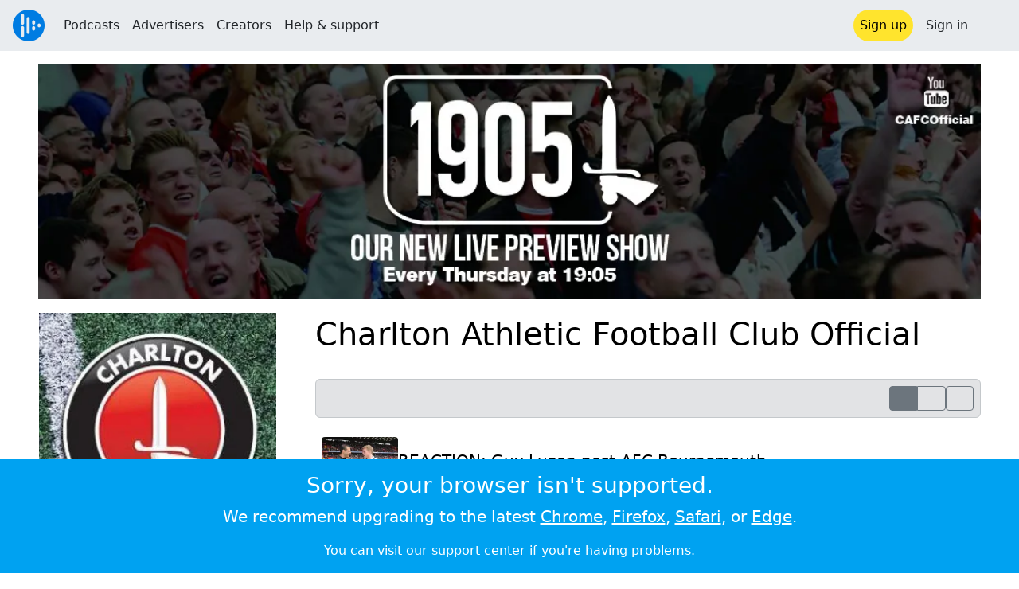

--- FILE ---
content_type: text/html; charset=utf-8
request_url: https://audioboom.com/channels/1498564-charlton-athletic-football-club-official
body_size: 5875
content:
<!DOCTYPE html>
<html lang="en" class="js-loading" data-cookie-replicas="[{&quot;type&quot;:&quot;essential&quot;,&quot;status&quot;:&quot;on&quot;},{&quot;type&quot;:&quot;statistics&quot;,&quot;status&quot;:&quot;on&quot;},{&quot;type&quot;:&quot;performance&quot;,&quot;status&quot;:&quot;on&quot;},{&quot;type&quot;:&quot;marketing&quot;,&quot;status&quot;:&quot;on&quot;}]">
  <head prefix="og: http://ogp.me/ns#">
  <meta charset="UTF-8">
  <title>Charlton Athletic Football Club Official </title>
  
  <script nonce="h+jvWr0cvi8aIwwdgi73hw==">window.ABNREUM = {"init":{"distributed_tracing":{"enabled":false},"privacy":{"cookies_enabled":false}},"loader_config":{"accountID":"5202","trustKey":"5202","agentID":"186375","licenseKey":"8a803e7a5d","applicationID":"12190"},"info":{"beacon":"bam.nr-data.net","errorBeacon":"bam.nr-data.net","licenseKey":"8a803e7a5d","applicationID":"12190","sa":1,"transactionName":"dQ1bTBRdCQlURE5TCVcMW10KQUoWWVkW","queueTime":62,"applicationTime":35,"agent":""}}; window.ABNREUM.init.obfuscate=[{ regex: /([\w-]{16})[\w-]+/g, replacement: "$1***" }];</script>
  <link rel="stylesheet" href="/assets/packs/css/audioboom_core-6d56c8e7.css" data-turbo-track="reload" nonce="h+jvWr0cvi8aIwwdgi73hw==" />
<link rel="stylesheet" href="/assets/packs/css/audioboom_styles-552bf9df.css" data-turbo-track="reload" nonce="h+jvWr0cvi8aIwwdgi73hw==" />
  <meta name="csrf-param" content="authenticity_token" />
<meta name="csrf-token" content="J61xOxKkIQvuooS3hU6fWYkWAl6M--zS3XVDS5g0N81PwPiYSxkFJmW8VHFiLW8CYBt6ePYkFGSDzvok7PQzEg" />
  <meta name="action-cable-url" content="/.abcable/" />
  <meta name="csp-nonce" content="h+jvWr0cvi8aIwwdgi73hw==" />

  <link href="https://audioboom.com/search_description.xml" rel="search" title="Audioboom search" type="application/opensearchdescription+xml">
<meta content="Audioboom" name="application-name">
<link href="https://audioboom.com/" rel="home" title="Home">
<meta content="48950226243" property="fb:app_id">
<meta content="131487126953919" property="fb:pages">
<meta name="msapplication-TileColor" content="#603CBA">
<meta name="robots" content="max-image-preview:large">
<meta name="turnstile-key" content="0x4AAAAAAAYHJnclqmEvs42W">
<link rel="manifest" href="/site.webmanifest">

  <link rel="apple-touch-icon" sizes="180x180" href="/assets/icons/favicons/apple-touch-icon-3e8a9c1a.png">
<link rel="icon" type="image/png" sizes="32x32" href="/assets/icons/favicons/favicon-32x32-859b0e7a.png">
<link rel="icon" type="image/png" sizes="16x16" href="/assets/icons/favicons/favicon-16x16-6466a8df.png">
<link rel="mask-icon" href="/assets/icons/favicons/safari-pinned-tab-6ed2c570.svg" color="#007BE2">

  <meta content="The official Audioboo channel of Charlton Athletic Football Club. Taking fans behind the scenes at The Valley, Sparrows Lane and all around the country." name="description">
  <meta content="width=device-width, initial-scale=1.0, minimum-scale=1.0, maximum-scale=1.0, user-scalable=0" name="viewport">
  <meta name="theme-color" content="#212529">

  <link rel="alternate" type="application/json+oembed" href="https://audioboom.com/publishing/oembed.json?url=https%3A%2F%2Faudioboom.com%2Fchannels%2F1498564"><link rel="alternate" type="application/xml+oembed" href="https://audioboom.com/publishing/oembed.xml?url=https%3A%2F%2Faudioboom.com%2Fchannels%2F1498564">

  <script data-turbo-track="reload" nonce="h+jvWr0cvi8aIwwdgi73hw==">(function(w){
  Object.assign(w, {"boo":{"ENVIRONMENT":"production","HOST":"https://audioboom.com","IMAGE_HOST":"https://audioboom.com","PACKS_URL":"/assets/packs/","gaConfig":{"ga4Profile":"G-TELH26LWRT","host":"audioboom.com"}},"SENTRY_RELEASE":{"id":"98ba8906699a0406fee863a11ed1813dcf803de3"}});
  w.catchBootErrors=1;
  var oe=w.onerror;
  w.onerror=function(e){
    if (catchBootErrors) {
      catchBootErrors=0;
      var xhr = new XMLHttpRequest();
      xhr.open("POST", boo.HOST + "/chicken/bbq/scripterror", true);
      xhr.setRequestHeader("Content-Type", "application/x-www-form-urlencoded");
      xhr.send("message="+encodeURIComponent(e || "unknown"));
    }
    oe && oe(e)
  }
})(window);
</script>
<script src="/assets/packs/js/runtime-db15da2e58ac5451ef53.js" data-turbo-track="reload" nonce="h+jvWr0cvi8aIwwdgi73hw==" defer="defer"></script>
<script src="/assets/packs/js/5361-3ae9bfdcfca5901c488d.js" data-turbo-track="reload" nonce="h+jvWr0cvi8aIwwdgi73hw==" defer="defer"></script>
<script src="/assets/packs/js/5448-6a9c4f96295afe77c25f.js" data-turbo-track="reload" nonce="h+jvWr0cvi8aIwwdgi73hw==" defer="defer"></script>
<script src="/assets/packs/js/application-9a77c65d4939608f899c.js" data-turbo-track="reload" nonce="h+jvWr0cvi8aIwwdgi73hw==" defer="defer"></script>
  <meta name="robots" content="noindex, nofollow"><meta content="website" property="og:type">
<meta content="https://audioboom.com/channels/1498564-charlton-athletic-football-club-official" property="og:url">
<meta content="Charlton Athletic Football Club Official " property="og:title">
<meta content="The official Audioboo channel of Charlton Athletic Football Club. Taking fans behind the scenes at The Valley, Sparrows Lane and all around the country." property="og:description">
<link href="https://audioboom.com/channels/1498564-charlton-athletic-football-club-official" rel="canonical">
<meta content="https://audioboom.com/i/5265808/300x300/c" property="og:image">
<meta content="21184977" property="twitter:site:id">
<meta content="Charlton Athletic Football Club Official " property="twitter:title">
<meta content="The official Audioboo channel of Charlton Athletic Football Club. Taking fans behind the scenes at The Valley, Sparrows Lane and all around the country." property="twitter:description">
<meta content="player" property="twitter:card">
<meta content="https://embeds.audioboom.com/channels/1498564/embed?link_color=55ACEE&amp;source=twitter_card&amp;utm_content=card&amp;utm_medium=social&amp;utm_source=twitter&amp;v=202301" property="twitter:player">
<meta content="480" property="twitter:player:width">
<meta content="295" property="twitter:player:height">
<meta content="https://audioboom.com/i/5265808/600" property="twitter:image">


</head>

  <body class="" data-platform-params="{&quot;pl&quot;:2,&quot;pv&quot;:4}" data-page-tag="channels/show" data-reporting-tags="{&quot;stream_id&quot;:1498564}" data-ga-vars="{&quot;ga4&quot;:{&quot;logged_in&quot;:&quot;0&quot;,&quot;page_type&quot;:&quot;channels/show&quot;,&quot;is_https&quot;:&quot;1&quot;,&quot;stream_id&quot;:1498564,&quot;category_id&quot;:295},&quot;actions&quot;:null}">
    <ab-redux style="display:none" translate="no">{"webUser":null}</ab-redux>    
    <div id="page-wrapper" class="viewport-filler">
      


      
      <div class="pos-rel public-ugc-pages-theme">
<div class="shared-header theme-styling-hook" style="z-index: 100">
<div class="navbar header-container navbar-light">
<div class="df d-md-none align-items-center w-100">
<div class="mra"><a href="/"><img alt="Audioboom logo" class="clefable-header-logo-image" style="width: auto;" src="/assets/white_typeface_and_logo_blue-2a1d64b9.png" /></a></div>
<div aria-controls="offcanvas-menu" aria-expanded="false" aria-haspopup="menu" aria-label="Toggle navigation" class="navbar-toggler pas me-1" data-bs-target="#offcanvas-menu" data-bs-toggle="offcanvas" role="button" style="line-height: 1">
<i class="fa-solid fa-bars"></i>
<span>Menu</span>
</div>
</div>
<nav aria-label="Main menu" class="d-none d-md-flex align-items-center w-100">
<a href="/"><img alt="Audioboom logo" class="clefable-header-logo-image" style="width: auto;" src="/assets/ab_logo_standard_icon_new80-770a1b7f.png" /></a>
<ul class="navbar-nav mra" style="flex-direction: row; align-items: center;">
<li class="nav-item">
<a class="text-nowrap nav-link" href="/podcasts">Podcasts</a>
</li>
<li class="nav-item">
<a class="text-nowrap nav-link" href="/advertisers">Advertisers</a>
</li>
<li class="nav-item">
<a class="text-nowrap nav-link" href="/hosting">Creators</a>
</li>
<li class="nav-item">
<a class="text-nowrap nav-link" data-turbo="false" href="https://audioboom.com/support">Help &amp; support</a>
</li>
</ul>
<ul class="navbar-nav flex-row align-items-center gap-1">
<li class="nav-item mrs">
<a class="nav-link nav-link--highlight-btn btn-brand-01" href="/signup?redirect=https%3A%2F%2Faudioboom.com%2Fchannels%2F1498564-charlton-athletic-football-club-official">
Sign up
</a>
</li>
<li class="nav-item">
<a class="nav-link" href="/login?redirect=https%3A%2F%2Faudioboom.com%2Fchannels%2F1498564-charlton-athletic-football-club-official">
Sign in
</a>
</li>

<li class="nav-item">
<a aria-label="Open search form" class="js-toggle-search-button nav-link mx-1" role="button">
<i aria-hidden="true" class="fa fa-magnifying-glass"></i>
</a>
</li>
</ul>
</nav>
</div>
<div class="pos-rel">
<ab-redux style="display:none" translate="no">{"flashNotices":[]}</ab-redux>
<ab-react data-react-class="FlashNotices" data-react-props="{&quot;flashStyle&quot;:&quot;toast&quot;}" data-react-redux="true" id="js-flash-container"><div class="toast-container boom-toast-container end-0 p-3">
</div>
</ab-react></div>

</div>
</div>
<div class="offcanvas offcanvas-end" id="offcanvas-menu" style="background: rgba(255,255,255,0.95)" tabindex="-1">
<a aria-disabled class="hidden" href="#"></a>
<div class="offcanvas-header">
<div class="w-100">
<div aria-label="Close" class="btn-close mla" data-bs-dismiss="offcanvas" role="button"></div>
<a href="https://audioboom.com/"><img class="clefable-header-logo-image m-0" src="/assets/ab_logo_black_icon_new80-4170ebee.png" />
</a></div>
</div>
<nav aria-label="Main menu" class="offcanvas-body suppress-underlines">
<div class="mbm"><a href="/podcasts">Podcasts</a></div>
<div class="mbm"><a href="/advertisers">Advertisers</a></div>
<div class="mbm"><a href="/hosting">Creators</a></div>
<div class="mbm"><a data-turbo="false" href="https://audioboom.com/support">Help &amp; support</a></div>
<div>
<a aria-label="Open search form" class="js-toggle-search-button" role="button">
<i aria-hidden="true" class="fa fa-magnifying-glass"></i>
Search podcasts
</a>
</div>
<div class="mvm dropdown-divider"></div>
<div class="mbm">
<a href="/signup?redirect=https%3A%2F%2Faudioboom.com%2Fchannels%2F1498564-charlton-athletic-football-club-official">Sign up</a>
</div>
<div class="mbm">
<a href="/login?redirect=https%3A%2F%2Faudioboom.com%2Fchannels%2F1498564-charlton-athletic-football-club-official">Sign in</a>
</div>
</nav>
</div>


      

      <div id="page" class="maybe-flex-column l-flex-aut">
          <div class="container-fluid maxwidth-xxl px-3 px-md-4 px-lg-5 mtm"><div data-model-class="channel" data-model-id="1498564" data-model-name="Charlton Athletic Football Club Official ">

<div class="m-auto mb-3">
<div data-model-class="channel" data-model-id="1498564" data-model-name="Charlton Athletic Football Club Official " style="background-color: #060605;">
<img alt="Charlton Athletic Football Club Official " class="img-fluid-fill" height="250" src="https://audioboom.com/i/zICBpl9yYWlsc4KkZGF0Yc0qr6NwdXKkdmlldw==--6596515cbc2c876943af02c7729914a94b01fc8d/1500x375/c" srcset="https://audioboom.com/i/zICBpl9yYWlsc4KkZGF0Yc0qr6NwdXKkdmlldw==--6596515cbc2c876943af02c7729914a94b01fc8d/320x80/c 320w, https://audioboom.com/i/zICBpl9yYWlsc4KkZGF0Yc0qr6NwdXKkdmlldw==--6596515cbc2c876943af02c7729914a94b01fc8d/640x160/c 640w, https://audioboom.com/i/zICBpl9yYWlsc4KkZGF0Yc0qr6NwdXKkdmlldw==--6596515cbc2c876943af02c7729914a94b01fc8d/1000x250/c 1000w, https://audioboom.com/i/zICBpl9yYWlsc4KkZGF0Yc0qr6NwdXKkdmlldw==--6596515cbc2c876943af02c7729914a94b01fc8d/1280x320/c 1280w, https://audioboom.com/i/zICBpl9yYWlsc4KkZGF0Yc0qr6NwdXKkdmlldw==--6596515cbc2c876943af02c7729914a94b01fc8d/1500x375/c 1500w, https://audioboom.com/i/zICBpl9yYWlsc4KkZGF0Yc0qr6NwdXKkdmlldw==--6596515cbc2c876943af02c7729914a94b01fc8d/2000x500/c 2000w" width="1000">
</div>

</div>
<div class="Podcast-page-grid gap-3 gap-sm-4 gap-md-5 mbl">
<div class="Podcast-page-grid__md-left display-contents d-md-block">
<div class="Podcast-page-grid__sm-left">
<img title="Charlton Athletic Football Club Official " alt="Podcast logo" srcset="https://audioboom.com/i/5265808/75x75/c 75w, https://audioboom.com/i/5265808/150x150/c 150w, https://audioboom.com/i/5265808/300x300/c 300w, https://audioboom.com/i/5265808/600x600/c 600w, https://audioboom.com/i/5265808/1400x1400/c 1400w" sizes="(max-width: 1600px) 25vw, 400px" style="background-color: #3f5046" class="js-img-bg ratio-square w-100 h-auto mbl border border-white" src="https://audioboom.com/i/5265808/1400x1400/c" width="300" height="300" />
</div>
<div class="Podcast-page-grid__deets">
<div class="vstack gap-4">
<div class="user-html-content-container text-break">
<p>The official Audioboo channel of Charlton Athletic Football Club. Taking fans behind the scenes at The Valley, Sparrows Lane and all around the country.</p>

<p><a target="_blank" rel="nofollow noopener" href="http://www.cafc.co.uk">www.cafc.co.uk</a> </p>

</div>
</div>

</div>
</div>
<div class="Podcast-page-grid__md-right display-contents d-md-block">
<div class="Podcast-page-grid__sm-right">
<h1 class="mtn mt-md-1">
<a class="text-decoration-none" href="/channels/1498564-charlton-athletic-football-club-official">Charlton Athletic Football Club Official </a>
</h1>
</div>
<div class="Podcast-page-grid__main mtl mbl">
<div>
</div>
<turbo-frame id="audio-clips-table" target="_top"><div class="rounded border border-secondary-subtle df bg-secondary-subtle pas">
<div class="df align-items-center gap-2 mla">
<div class="btn-group btn-group-sm">
<a class="btn btn-outline-secondary btn-sm active" data-turbo-frame="_self" href="/channels/1498564-charlton-athletic-football-club-official?list=1"><i class="fa-solid fa-list"></i></a>
<a class="btn btn-outline-secondary btn-sm" data-turbo-frame="_self" href="/channels/1498564-charlton-athletic-football-club-official?list=0"><i class="fa-solid fa-qrcode"></i></a>
</div>
<a class="btn btn-outline-secondary btn-sm" data-turbo-frame="_self" href="/channels/1498564-charlton-athletic-football-club-official?order=asc"><i class="fa-solid fa-arrow-up-wide-short"></i></a>
</div>
</div>

<div class="js-clip-list-for-seasoning hide-first-hr mtm" style="min-height: 10em;">
<turbo-frame class="container-inline" id="audio_clips_list" target="_top"><hr class="mvn mhs text-black-50 opacity-25">
<div class="card rounded-0 border-0 pas qa-audio-clip-overview" style="--bs-card-bg: transparent;">
<a class="text-decoration-none" href="/posts/3143138-reaction-guy-luzon-post-afc-bournemouth"><div class="Episode-list-grid card-body pan">
<div class="l-flex align-items-baseline gap-2 gap-md-3">
<img srcset="https://audioboom.com/i/14351305/75x75/c 75w, https://audioboom.com/i/14351305/150x150/c 150w, https://audioboom.com/i/14351305/300x300/c 300w, https://audioboom.com/i/14351305/600x600/c 600w, https://audioboom.com/i/14351305/1400x1400/c 1400w" sizes="(max-width: 400px) 64px, 96px" style="background-color: #859862; max-width: 96px; width: 15cqw;" class="js-img-bg ratio-square rounded-1" loading="lazy" src="https://audioboom.com/i/14351305/1400x1400/c" />
<div class="vstack gap-1 my-auto">
<h5 class="text-line-clamp text-line-clamp-3 balanced-h fs-6 fs-5-lg fw-normal mb-0">
REACTION: Guy Luzon post-AFC Bournemouth
</h5>
<div class="text-line-clamp text-line-clamp-3 balanced-p fs-8 text-muted text-break">
Guy Luzon speaks to the press following the final-day 3-0 defeat to champions AFC Bournemouth.
</div>
<div class="text-muted df align-items-baseline gap-2 fs-8">
<span class="numeric-tabular d-sm-none">
6m
</span>
<span class="d-sm-none">
&bull;
</span>
<span><span class="js-time" data-epochtime="1430577204" data-format="short_date">May 02, 2015</span></span>
</div>
</div>
</div>
<div class="d-none d-sm-grid" style="justify-self: center; align-items: center;">
<div class="fs-8 numeric-tabular text-nowrap text-muted phs">
6m
</div>
</div>
</div>
</a></div>
<hr class="mvn mhs text-black-50 opacity-25">
<div class="card rounded-0 border-0 pas qa-audio-clip-overview" style="--bs-card-bg: transparent;">
<a class="text-decoration-none" href="/posts/1544548-sunday-august-11th-part-two"><div class="Episode-list-grid card-body pan">
<div class="l-flex align-items-baseline gap-2 gap-md-3">
<div class="vstack gap-1 my-auto">
<h5 class="text-line-clamp text-line-clamp-3 balanced-h fs-6 fs-5-lg fw-normal mb-0">
Sunday, August 11th - Part two
</h5>
<div class="text-line-clamp text-line-clamp-3 balanced-p fs-8 text-muted text-break">
The second and final hour of the show as the Charlton Live crew discuss the 1-0 defeat to Middlesbrough on Saturday.
</div>
<div class="text-muted df align-items-baseline gap-2 fs-8">
<span class="numeric-tabular d-sm-none">
54m
</span>
<span class="d-sm-none">
&bull;
</span>
<span><span class="js-time" data-epochtime="1376324228" data-format="short_date">Aug 12, 2013</span></span>
</div>
</div>
</div>
<div class="d-none d-sm-grid" style="justify-self: center; align-items: center;">
<div class="fs-8 numeric-tabular text-nowrap text-muted phs">
54m
</div>
</div>
</div>
</a></div>

</turbo-frame></div>
</turbo-frame>
</div>
</div>
</div>
</div>
</div>
      </div>

        <footer class="qa-page-footer clefable-footer pal suppress-underlines">
<div class="container mw7">
<div class="footer-content-wrapper footer-links mt-md-3 mbl">
<section class="fcw__big fs-5 fw-bold">
<a href="/hosting">For podcasters</a>
<a href="/advertisers">For advertisers</a>
<a href="/podcasts">For listeners</a>
</section>
<section class="fcw__right">
<div class="fcw__col fs-6">
<a href="/about/us">About us</a>
<a target="_blank" rel="noopener" class="text-nowrap" href="https://audioboom.com/support">Help &amp; feedback</a>
<a class="text-nowrap" href="https://status.audioboom.com">Service status</a>
</div>
<div class="fcw__col fs-6">
<a href="https://audioboom.medium.com">Blog</a>
<a href="https://audioboomplc.com">Investors</a>
<a class="text-nowrap" href="https://audioboomplc.com/strategic-review/">Strategic review</a>
</div>
<div class="fcw__col fs-6">
<a class="text-nowrap" href="/about/terms">Terms &amp; conditions</a>
<a href="/about/privacy">Privacy policy</a>
<a href="/about/cookies">Cookie policy</a>
</div>
</section>
</div>
<!-- / copyright symbol is weird size in normal font -->
<div class="verdana-font fs-7 text-white op-50 tc">
&copy; 2026 Audioboom
</div>
</div>
</footer>


    </div>
    <div class="modal fade" data-controller="modal" role="dialog" tabindex="-1">
<turbo-frame id="shared-modal"><div class="modal-dialog">
<div class="modal-content">
<div class="modal-header">

<button aria-label="Close" class="btn-close" data-bs-dismiss="modal" type="button"></button>
</div>
<div class="modal-body">

</div>
</div>
</div>
</turbo-frame></div>

    <noscript>
  <div class="bg-primary sticky-bottom">
    <div class="text-white mw8 center p-3 tc">
      <h3>This site uses Javascript</h3>
      <p class="lead">Please <a class="text-white" href="http://www.enable-javascript.com">enable it</a> in your browser's preferences.</p>
      <p>You can visit our <a target="_blank" rel="noopener" class="text-white" href="https://audioboom.com/support">support center</a> if you're having problems.</p>
    </div>
  </div>
</noscript>
<div id="fallback-error-message" class=" db sticky-bottom">
  <div class="bg-primary pos-rel">
    <div class="text-white mw8 center p-3 tc">
      <div class="reason-message" id="unsupported-browser">
        <h3>Sorry, your browser isn't supported.</h3>
        <p class="lead">We recommend upgrading to the latest
          <a href="https://google.com/chrome" target="_blank" class="text-white" rel="noopener">Chrome</a>,
          <a href="https://firefox.com" target="_blank" class="text-white" rel="noopener">Firefox</a>,
          <a href="https://apple.com/safari" target="_blank" class="text-white" rel="noopener">Safari</a>, or
          <a href="https://www.microsoft.com/windows/microsoft-edge" target="_blank" class="text-white" rel="noopener">Edge</a>.
        </p>
      </div>
      <div class="reason-message" id="load-failed" style="display: none">
        <h3 class="fa-spacer">
          Page load failed
          <i class="fa fa-plug mlm"></i>
        </h3>
        <p class="lead">Please check your internet connection and refresh the page. You might also try disabling any ad blockers.</p>
      </div>
      <p class="mb-0">You can visit our <a target="_blank" rel="noopener" class="text-white" href="https://audioboom.com/support">support center</a> if you're having problems.</p>
    </div>
  </div>
</div>

<script nonce="h+jvWr0cvi8aIwwdgi73hw==" data-turbo-eval="false">
//<![CDATA[
  var originalOnError = window.onerror;
  window.onerror = function(e) {
    var errorStr='unknown';
    try { errorStr=String(e).substring(0,500); console.error(e); } catch(e){};
    document.getElementById("fallback-error-message").style.display = "block";
    var xhr = new XMLHttpRequest();
    var url = "https://audioboom.com/chicken/bbq/UnsupportedBrowser";
    xhr.open("POST", url, true);
    xhr.setRequestHeader("Content-type", "application/x-www-form-urlencoded");
    xhr.send("value=" + encodeURIComponent(navigator.userAgent) + "&jserr=" + encodeURIComponent(errorStr));
    return true;
  }
//]]>
</script>
<script nonce="h+jvWr0cvi8aIwwdgi73hw==" data-turbo-eval="false">
//<![CDATA[
  class BrowserSupport {
    static foo = 1;
    bar = null;
    #baz = 1;
    async func() { this.bar ??= 1; await 1; #baz in this; const y = {}.x?.y }
    #priv() {};
  }
  window.onerror = originalOnError;
//]]>
</script>

</body></html>
